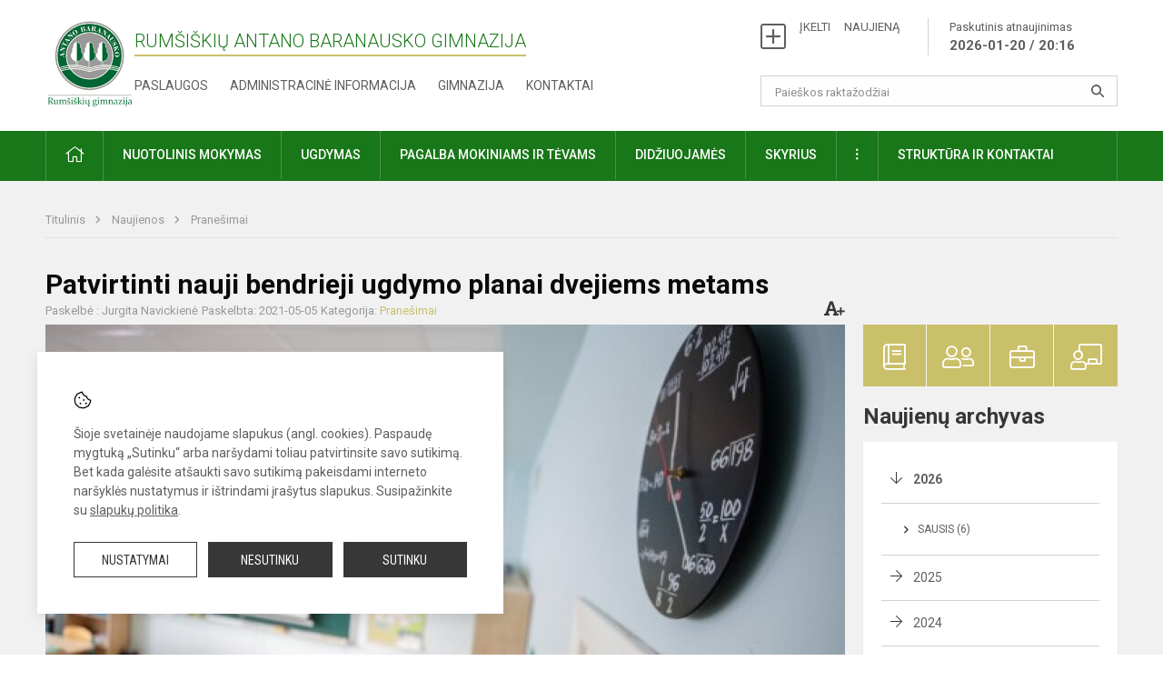

--- FILE ---
content_type: text/html; charset=UTF-8
request_url: https://rumsiskiugimnazija.lt/lt/naujienos/pranesimai/2021/05/patvirtinti-nauji-bendrieji-ugdymo-planai-ateinantiems-dvejiems-metams
body_size: 11188
content:
<!doctype html>
<html class="no-js" lang="en">
<head>
    <meta charset="utf-8" />
<meta http-equiv="x-ua-compatible" content="ie=edge">
<meta name="viewport" content="width=device-width, initial-scale=1.0" />
<meta name="title" content="Patvirtinti nauji bendrieji ugdymo planai dvejiems metams">
<meta name="description" content="Ypatingas dėmesys skiriamas matematikai ir fiziniam ugdymui ">
<meta name="theme-color" content="#197718" />
<meta name="mobile-web-app-capable" content="yes">



<link rel="apple-touch-icon" sizes="180x180" href="/apple-touch-icon.png">
<link rel="icon" type="image/png" sizes="32x32" href="/favicon-32x32.png">
<link rel="icon" type="image/png" sizes="16x16" href="/favicon-16x16.png">
<link rel="manifest" href="/manifest.json">
<meta name="msapplication-TileColor" content="#da532c">


<title>
            Patvirtinti nauji bendrieji ugdymo planai dvejiems metams | Kaišiadorių r. Rumšiškių Antano Baranausko gimnazija
    </title>

<link rel="stylesheet" href="/assets/build/css/app.css?id=5111e5eaa2efe67e7db6"/>

<link href="https://fonts.googleapis.com/css?family=Roboto:300,400,500,700&amp;subset=latin-ext" rel="stylesheet">
<link href="https://fonts.googleapis.com/css?family=Roboto+Condensed&amp;subset=latin-ext" rel="stylesheet">

    
                
                    
            
    <meta property="og:site_name" content="Kaišiadorių r. Rumšiškių Antano Baranausko gimnazija"/>
    <meta property="og:title" content="Patvirtinti nauji bendrieji ugdymo planai dvejiems metams"/>
    <meta property="og:description" content="Ypatingas dėmesys skiriamas matematikai ir fiziniam ugdymui "/>
    <meta property="og:image" content="/app/default/assets/naujienos/15336_1c7f87648af5537ec47281fcc6acae49.jpg"/>
    <meta property="og:url" content="https://rumsiskiugimnazija.lt/lt/naujienos/pranesimai/2021/05/patvirtinti-nauji-bendrieji-ugdymo-planai-ateinantiems-dvejiems-metams "/>
    <meta property="og:type" content="website"/>

<script>
    var Laravel = {
        csrfToken: 'Sj6eFkAwOud9JMwXP7VOoNpO0KJ1RhPqOyaqVFQo',
        recaptchaKey: ''
    };
</script>

<style>.accessibility-holder {
    display: none;
}</style>
</head>
<body class="">
<div id="fb-root"></div>
<script>(function (d, s, id) {
        var js, fjs = d.getElementsByTagName(s)[0];
        if (d.getElementById(id)) return;
        js = d.createElement(s);
        js.id = id;
        js.src = "//connect.facebook.net/lt_LT/sdk.js#xfbml=1&version=v2.10&appId=1142490675765092";
        fjs.parentNode.insertBefore(js, fjs);
    }(document, 'script', 'facebook-jssdk'));
</script>

<div class="accessibility-holder">
    <ul>
                <li>
            <div class="acc-trigger acc-contrast">
                <i class="fas fa-adjust"></i>
                <div class="accessibility-steps">
                    <ul>
                        <li></li>
                        <li></li>
                    </ul>
                </div>
            </div>
            <div class="accessibility-tooltip accessibility-tooltip-1 current">
                Juodai ant balto
            </div>
            <div class="accessibility-tooltip accessibility-tooltip-2">
                Baltai ant juodo
            </div>
            <div class="accessibility-tooltip accessibility-tooltip-3 ">
                Normalus
            </div>
        </li>
        <li>
            <div class="acc-trigger acc-size">
                <img src="/assets/build/img/icon-text.png">
                <div class="accessibility-steps">
                    <ul>
                        <li></li>
                        <li></li>
                    </ul>
                </div>
            </div>
            <div class="accessibility-tooltip accessibility-tooltip-1 current">
                Dydis 1
            </div>
            <div class="accessibility-tooltip accessibility-tooltip-2">
                Dydis 2
            </div>
            <div class="accessibility-tooltip accessibility-tooltip-3 ">
                Dydis normalus
            </div>
        </li>
        <li>
            <div class="acc-trigger acc-links">
                <i class="fas fa-link"></i>
                <div class="accessibility-steps">
                    <ul>
                        <li></li>
                    </ul>
                </div>
            </div>
            <div class="accessibility-tooltip accessibility-tooltip-1 current">
                Ryškios nuorodos
            </div>
            <div class="accessibility-tooltip accessibility-tooltip-2">
                Normalios nuorodos
            </div>
        </li>
    </ul>
    <span>
        <i class="far fa-times-circle"></i>
    </span>
    <script type="text/javascript">
        var accessibility_settings = JSON.parse('false');
            </script>
</div>


<script>
    document.addEventListener("DOMContentLoaded", function (event) {
        $('a').keyup(function (e) {
            var active_a = $(document.activeElement);
            var parent_a = active_a.parents('ul').prev('a');

            //po tab paspaudimo uzdaromi visi expanded, isskyrus navigacijos parent elementa
            $('a').attr("aria-expanded", 'false');
            parent_a.attr("aria-expanded", 'true');

            //Paspaudus pele uzdaromi visi expanded
            $( "body" ).click(function() {
                $(this).attr("aria-expanded", 'false');
            });

            //paspaudus enter atidaromas expanded, visi kiti uzdaromi
            if (e.keyCode == 13) {
                $('a').attr("aria-expanded", 'false');
                var is_expanded = $(this).attr('aria-expanded');

                if (is_expanded === 'true') {
                    $(this).attr("aria-expanded", 'false');
                } else {
                    $(this).attr("aria-expanded", 'true');
                }
            }
        });
    });
</script>

<div class="cookies-hold" id="europeCookieWrapper" style="display: none;">
    <div class="cookies-icon">
        <img src="/assets/build/img/icon-cookies.svg" alt="icon-cookies">
    </div>
    <div class="cookies-text">
        Šioje svetainėje naudojame slapukus (angl. cookies). Paspaudę mygtuką „Sutinku“ arba naršydami toliau patvirtinsite savo sutikimą. Bet kada galėsite atšaukti savo sutikimą pakeisdami interneto naršyklės nustatymus ir ištrindami įrašytus slapukus. Susipažinkite su <a href="/slapuku-politika">slapukų politika</a>.
    </div>
    <div class="cookies-buttons">
        <ul>
            <li>
                <a href="/slapuku-valdymas" class="btn-dark-border btn-full">Nustatymai</a>
            </li>
            <li>
                <a href="#" id="europeCookieHide" class="btn-dark btn-full">Nesutinku</a>
            </li>
            <li>
                <a href="#" id="europeCookieClose" class="btn-dark btn-full">Sutinku</a>
            </li>
        </ul>
    </div>
</div>


<div class="small-12 columns nopad mobile-nav-top-block">
    <div class="small-3 medium-2 columns mobile-logo text-center">
        <a href="/"><img src="/app/default/assets/mokykla/Logo webui.png"></a>
    </div>
    <div class="small-9 medium-10 columns nopad mobile-top-nav">
        <ul>
            
                            <li><a href="https://rumsiskiugimnazija.lt/lt/paskutiniai-atnaujinimai"><i class="fal fa-clock"></i></a></li>
                            <li><a href="https://rumsiskiugimnazija.lt/lt/naujienos/kurti"><i class="fal fa-plus-square"></i></a></li>
                        
            <li><a href="#" class="trigger-search"><i class="fal fa-search"></i></a></li>
            <li><a href="#" class="trigger">
                    <i class="fal fa-bars"></i>
                    <i class="fal fa-times" style="display: none;"></i>
                </a>
            </li>
        </ul>
    </div>
</div>


<div class="row row-padd">
    <div class="small-12 columns mobile-search-block text-center">
        <form action="https://rumsiskiugimnazija.lt/lt/search">
            <input type="text"
                   placeholder="Paieškos raktažodžiai"
                   name="q"
                   autocomplete="off"
                   value=""
            >
            <button type="submit"></button>
        </form>
    </div>
</div>

<div class="small-12 columns nopad mobile-nav-list">
    <style>
    .nav ul li a[aria-expanded="true"] + ul {
        display: block;
    }
</style>

<ul>
                                        <li class="">
                    <a aria-haspopup="true" aria-expanded="false" role="button" target="_self"
                       class="" href="https://rumsiskiugimnazija.lt/lt/naujienos">Naujienos</a>
                </li>
                                                                        <li class="has-child ">
                    <a href="#" aria-haspopup="true" aria-expanded="false" role="button"
                       class="">Pagalba mokiniams ir tėvams</a>
                    <ul>
                                                    <li class="">
                                                                    <a target="_self" class=""
                                       href="https://rumsiskiugimnazija.lt/lt/paslaugos/pagalba-mokiniams-ir-tevams/psichologas">Psichologas</a>
                                                            </li>
                                                    <li class="">
                                                                    <a target="_self" class=""
                                       href="https://rumsiskiugimnazija.lt/lt/paslaugos/pagalba-mokiniams-ir-tevams/socialinis-pedagogas">Socialinis pedagogas</a>
                                                            </li>
                                                    <li class="">
                                                                    <a target="_self" class=""
                                       href="https://rumsiskiugimnazija.lt/lt/paslaugos/pagalba-mokiniams-ir-tevams/visuomenes-sveikatos-prieziuros-specialistas">Visuomenės sveikatos priežiūros specialistas</a>
                                                            </li>
                                            </ul>
                </li>
                                                                        <li class="">
                    <a aria-haspopup="true" aria-expanded="false" role="button" target="_self"
                       class="" href="https://rumsiskiugimnazija.lt/lt/gimnazija">Gimnazija</a>
                </li>
                                                                        <li class="has-child ">
                    <a href="#" aria-haspopup="true" aria-expanded="false" role="button"
                       class="">Ugdymas</a>
                    <ul>
                                                    <li class="">
                                                                    <a target="_self" class=""
                                       href="https://rumsiskiugimnazija.lt/lt/paslaugos/ugdymas/itraukusis-ugdymas">Įtraukusis ugdymas</a>
                                                            </li>
                                            </ul>
                </li>
                                                            <li class="">
                    <a aria-haspopup="true" aria-expanded="false" role="button" target="_self"
                       class="" href="https://rumsiskiugimnazija.lt/lt/administracine-informacija">Administracinė informacija</a>
                </li>
                                                            <li class="">
                    <a aria-haspopup="true" aria-expanded="false" role="button" target="_self"
                       class="" href="https://rumsiskiugimnazija.lt/lt/projektine-veikla">Projektinė veikla</a>
                </li>
                                                            <li class="">
                    <a aria-haspopup="true" aria-expanded="false" role="button" target="_self"
                       class="" href="https://rumsiskiugimnazija.lt/lt/paslaugos/neformalus-svietimas">Neformalusis švietimas</a>
                </li>
                                                            <li class="">
                    <a aria-haspopup="true" aria-expanded="false" role="button" target="_self"
                       class="" href="https://rumsiskiugimnazija.lt/lt/paslaugos/ugdymas/itraukusis-ugdymas">Įtraukusis ugdymas</a>
                </li>
                                                            <li class="">
                    <a aria-haspopup="true" aria-expanded="false" role="button" target="_self"
                       class="" href="https://rumsiskiugimnazija.lt/lt/struktura-ir-kontaktai">Struktūra ir kontaktai</a>
                </li>
                                                            <li class="">
                    <a aria-haspopup="true" aria-expanded="false" role="button" target="_self"
                       class="" href="https://rumsiskiugimnazija.lt/lt/gimnazija/pasiekimai">Pasiekimai</a>
                </li>
                                                            <li class="">
                    <a aria-haspopup="true" aria-expanded="false" role="button" target="_self"
                       class="" href="https://rumsiskiugimnazija.lt/lt/naujienos/renginiai">Renginiai</a>
                </li>
                                                            <li class="">
                    <a aria-haspopup="true" aria-expanded="false" role="button" target="_self"
                       class="" href="https://rumsiskiugimnazija.lt/lt/paslaugos">Paslaugos</a>
                </li>
                                    </ul>
</div>

<div class="row row-padd">
    <div class="small-12 columns nopad header">
        <div class="small-1 columns nopad header-left">
            <a href="/"><img title="" src="/app/default/assets/mokykla/Logo webui.png"></a>
        </div>
        <div class="small-7 columns nopad header-middle">
            <div class="small-12 columns nopadleft slogan">
                <span>Rumšiškių Antano Baranausko gimnazija</span>
            </div>
            <div class="small-12 columns nopadleft slonan-nav">
                
<ul class="">
            <li class="
        
        
        
        
        ">

        <a
                href="https://rumsiskiugimnazija.lt/lt/paslaugos"
                target="_self"
                class=" "
                
                        >
            Paslaugos
        </a>

                </li>
            <li class="
        
        
        
        
        ">

        <a
                href="https://rumsiskiugimnazija.lt/lt/administracine-informacija"
                target="_self"
                class=" "
                
                        >
            Administracinė informacija
        </a>

                </li>
            <li class="
        
        
        
        
        ">

        <a
                href="https://rumsiskiugimnazija.lt/lt/gimnazija"
                target="_self"
                class=" "
                
                        >
            Gimnazija
        </a>

                </li>
            <li class="
        
        
        
        
        ">

        <a
                href="https://rumsiskiugimnazija.lt/lt/struktura-ir-kontaktai/kontaktai"
                target="_self"
                class=" "
                
                        >
            Kontaktai
        </a>

                </li>
    
</ul>

            </div>
        </div>
        <div class="small-4 columns nopad header-right">
            <div class="small-12 columns nopad schedule">
                <ul>
                    <li><a href="/naujienos/kurti">ĮKELTI &nbsp; &nbsp; NAUJIENĄ</a></li>
                    <li>
                        <a href="/paskutiniai-atnaujinimai">Paskutinis atnaujinimas
                            <span>2026-01-20 / 20:16</span>
                        </a>
                    </li>
                </ul>
            </div>
            <div class="small-12 columns nopad search-block">
                <form action="https://rumsiskiugimnazija.lt/lt/search">
                    <input type="text"
                           placeholder="Paieškos raktažodžiai"
                           name="q"
                           autocomplete="off"
                           value=""
                    >
                    <button type="submit"></button>
                </form>
            </div>
        </div>
    </div>
</div>

<div class="bg-green">
    <div class="row row-padd">
        <div class="small-12 columns nopad nav">
            <style>
    .nav ul li a[aria-expanded="true"] + ul {
        display: block;
    }
</style>

<ul>
                                        <li class="">
                    <a aria-haspopup="true" aria-expanded="false" role="button" target="_self"
                       class="" href="https://rumsiskiugimnazija.lt/lt"><i class="fal fa-home"></i></a>
                </li>
                                                                                                                        <li class="has-child ">
                    <a href="#" aria-haspopup="true" aria-expanded="false" role="button"
                       class="">Nuotolinis mokymas</a>
                    <ul>
                                                    <li class="">
                                                                    <a target="_self" class=""
                                       href="https://rumsiskiugimnazija.lt/lt/lt/naujienos/svarbu/2020/11/informacija-karantino-metu">Gimnazijos veikla karantino metu</a>
                                                            </li>
                                                    <li class="">
                                                                    <a target="_self" class=""
                                       href="https://rumsiskiugimnazija.lt/lt/nuotolinis-mokymas/zoom-naudojimo-taisykles">Zoom naudojimo taisyklės</a>
                                                            </li>
                                                    <li class="">
                                                                    <a target="_self" class=""
                                       href="https://baranausko.vma.lm.lt/">Moodle sistema <i class="fal fa-external-link"></i></a>
                                                            </li>
                                            </ul>
                </li>
                                                                                                                        <li class="has-child ">
                    <a href="#" aria-haspopup="true" aria-expanded="false" role="button"
                       class="">Ugdymas</a>
                    <ul>
                                                    <li class="">
                                                                    <a target="_self" class=""
                                       href="https://rumsiskiugimnazija.lt/lt/paslaugos/ugdymas/ugdymo-planas">Ugdymo planas</a>
                                                            </li>
                                                    <li class="">
                                                                    <a target="_self" class=""
                                       href="https://rumsiskiugimnazija.lt/lt/tvarkarasciai">Tvarkaraščiai</a>
                                                            </li>
                                                    <li class="">
                                                                    <a target="_self" class=""
                                       href="https://rumsiskiugimnazija.lt/lt/paslaugos/ugdymas/ikimokyklinis-ugdymas">Ikimokyklinis  ir priešmokyklinis ugdymas</a>
                                                            </li>
                                                    <li class="">
                                                                    <a target="_self" class=""
                                       href="https://rumsiskiugimnazija.lt/lt/paslaugos/ugdymas/pradinis-ugdymas">Pradinis ugdymas</a>
                                                            </li>
                                                    <li class="">
                                                                    <a target="_self" class=""
                                       href="https://rumsiskiugimnazija.lt/lt/paslaugos/ugdymas/vidurinis-ugdymas">Vidurinis ugdymas</a>
                                                            </li>
                                                    <li class="">
                                                                    <a target="_self" class=""
                                       href="https://rumsiskiugimnazija.lt/lt/paslaugos/ugdymas/specialusis-ugdymas">Specialusis ugdymas</a>
                                                            </li>
                                                    <li class="">
                                                                    <a target="_self" class=""
                                       href="https://rumsiskiugimnazija.lt/lt/paslaugos/neformalus-svietimas">Neformalusis švietimas</a>
                                                            </li>
                                                    <li class="">
                                                                    <a target="_self" class=""
                                       href="https://rumsiskiugimnazija.lt/lt/projektine-veikla">Projektinė veikla</a>
                                                            </li>
                                            </ul>
                </li>
                                                                                                                        <li class="has-child ">
                    <a href="#" aria-haspopup="true" aria-expanded="false" role="button"
                       class="">Pagalba mokiniams ir tėvams</a>
                    <ul>
                                                    <li class="">
                                                                    <a target="_self" class=""
                                       href="https://rumsiskiugimnazija.lt/lt/paslaugos/pagalba-mokiniams-ir-tevams/visuomenes-sveikatos-prieziuros-specialistas">Visuomenės sveikatos priežiūros specialistas</a>
                                                            </li>
                                                    <li class="">
                                                                    <a target="_self" class=""
                                       href="https://rumsiskiugimnazija.lt/lt/paslaugos/pagalba-mokiniams-ir-tevams/psichologas">Psichologas</a>
                                                            </li>
                                                    <li class="">
                                                                    <a target="_self" class=""
                                       href="https://rumsiskiugimnazija.lt/lt/paslaugos/pagalba-mokiniams-ir-tevams/socialinis-pedagogas">Socialinis pedagogas</a>
                                                            </li>
                                                    <li class="">
                                                                    <a target="_self" class=""
                                       href="https://rumsiskiugimnazija.lt/lt/paslaugos/pagalba-mokiniams-ir-tevams/specialusis-pedagogas">Specialusis pedagogas, logopedas</a>
                                                            </li>
                                                    <li class="">
                                                                    <a target="_self" class=""
                                       href="https://rumsiskiugimnazija.lt/lt/paslaugos/pagalba-mokiniams-ir-tevams/karjeros-koordinatore">Profesinis orientavimas</a>
                                                            </li>
                                                    <li class="">
                                                                    <a target="_self" class=""
                                       href="https://rumsiskiugimnazija.lt/lt/paslaugos/pagalba-mokiniams-ir-tevams/vaiko-geroves-komisija">Vaiko gerovės komisija</a>
                                                            </li>
                                                    <li class="">
                                                                    <a target="_self" class=""
                                       href="https://rumsiskiugimnazija.lt/lt/paslaugos/pagalba-mokiniams-ir-tevams/socialinis-emocinis-ugdymas">Socialinis emocinis ugdymas</a>
                                                            </li>
                                            </ul>
                </li>
                                                                                                <li class="">
                    <a aria-haspopup="true" aria-expanded="false" role="button" target="_self"
                       class="" href="https://rumsiskiugimnazija.lt/lt/naujienos/didziuojames">Didžiuojamės</a>
                </li>
                                                                                                <li class="">
                    <a aria-haspopup="true" aria-expanded="false" role="button" target="_self"
                       class="" href="https://rumsiskiugimnazija.lt/lt/paslaugos/dovainoniu-skyrius">Skyrius</a>
                </li>
                                                                                                <li class="has-child ">
                    <a href="#" aria-haspopup="true" aria-expanded="false" role="button"
                       class=""><i class="fal fa-ellipsis-v"></i></a>
                    <ul>
                                                    <li class="">
                                                                    <a target="_self" class=""
                                       href="https://rumsiskiugimnazija.lt/lt/paslaugos/neformalus-svietimas">Neformalusis švietimas</a>
                                                            </li>
                                                    <li class="">
                                                                    <a target="_self" class=""
                                       href="https://rumsiskiugimnazija.lt/lt/administracine-informacija/korupcijos-prevencija">Korupcijos prevencija</a>
                                                            </li>
                                                    <li class="">
                                                                    <a target="_blank" class=""
                                       href="https://e-seimas.lrs.lt/portal/legalAct/lt/TAD/TAIS.395105">Teisinė informacija</a>
                                                            </li>
                                            </ul>
                </li>
                                                                                                <li class="has-child ">
                    <a href="#" aria-haspopup="true" aria-expanded="false" role="button"
                       class="">Struktūra ir kontaktai</a>
                    <ul>
                                                    <li class="">
                                                                    <a target="_self" class=""
                                       href="https://rumsiskiugimnazija.lt/lt/struktura-ir-kontaktai/administracija">Administracija</a>
                                                            </li>
                                                    <li class="">
                                                                    <a target="_self" class=""
                                       href="https://rumsiskiugimnazija.lt/lt/struktura-ir-kontaktai/specialistai">Specialistai</a>
                                                            </li>
                                                    <li class="">
                                                                    <a target="_self" class=""
                                       href="https://rumsiskiugimnazija.lt/lt/struktura-ir-kontaktai/mokytojai">Mokytojai</a>
                                                            </li>
                                                    <li class="">
                                                                    <a target="_self" class=""
                                       href="https://rumsiskiugimnazija.lt/lt/struktura-ir-kontaktai/darbuotojai">Darbuotojai</a>
                                                            </li>
                                                    <li class="">
                                                                    <a target="_self" class=""
                                       href="https://rumsiskiugimnazija.lt/lt/struktura-ir-kontaktai/komisijos-ir-darbo-grupes">Komisijos ir darbo grupės</a>
                                                            </li>
                                                    <li class="">
                                                                    <a target="_self" class=""
                                       href="https://rumsiskiugimnazija.lt/lt/struktura-ir-kontaktai/savivalda">Savivalda</a>
                                                            </li>
                                                    <li class="">
                                                                    <a target="_self" class=""
                                       href="https://rumsiskiugimnazija.lt/lt/struktura-ir-kontaktai/strukturos-schema">Struktūros schema</a>
                                                            </li>
                                                    <li class="">
                                                                    <a target="_self" class=""
                                       href="https://rumsiskiugimnazija.lt/lt/struktura-ir-kontaktai/kontaktai">Kontaktai</a>
                                                            </li>
                                            </ul>
                </li>
                                                </ul>
        </div>
    </div>
</div>

<div class="content" id="content">

    <div class="row row-padd">
            <div class="small-12 columns nopad breads">
        <ul>
            <li class="breadcrumb-item">
                <a href="/">
                    Titulinis
                </a>
            </li>
                                                <li class="breadcrumb-item">
                        <a href="https://rumsiskiugimnazija.lt/naujienos">
                            Naujienos
                        </a>
                    </li>
                                                                <li class="breadcrumb-item">
                        <a href="https://rumsiskiugimnazija.lt/naujienos/pranesimai">
                            Pranešimai
                        </a>
                    </li>
                                                                                                                                                </ul>
    </div>

        

        <div class="small-12 medium-8 large-9 columns nopad content-main">
                        
                                                            
    <div class="small-12 columns nopad entry">
        <div class="entry article-block">
            <h1>Patvirtinti nauji bendrieji ugdymo planai dvejiems metams</h1>
            <a href="" id="page-font-size">
                <i class="fas fa-font"></i>
                <i class="fas fa-plus"></i>
            </a>
            <ul>
                                    <li>Paskelbė
                        : Jurgita Navickienė</li>
                
                <li>Paskelbta: 2021-05-05</li>

                                    <li>Kategorija: <a href="https://rumsiskiugimnazija.lt/naujienos/pranesimai"
                        >Pranešimai</a></li>
                            </ul>
        </div>

                    <div data-caption="" class="small-12 columns nopad img-full"
                 style="background: url('/app/default/assets/naujienos/8644bebc7b983f9d7eb8a3a192790142.jpg') no-repeat center center">
            </div>
                                    <span class="media-comment"></span>
        
        <div class="small-12 columns nopad add-shadow content-school">

            
                                            <p>Švietimo, mokslo ir sporto ministrė Jurgita Šiugždinienė patvirtino atnaujintus Pradinio, pagrindinio ir vidurinio ugdymo bendruosius planus, į kuriuos atsižvelgusios mokyklos rengs savo mokyklų planus ir organizuos ugdymą per ateinančius dvejus mokslo metus. Ypatingas dėmesys skiriamas matematikai ir fiziniam ugdymui, kai kuriose klasėse didinant šių dalykų pamokų skaičių, taip pat atsisakoma smulkaus reglamentavimo, daugiau laisvės suteikiant pačioms mokykloms.
                                                <p></p>
                                

<p>Daugiau skaitykite:
                                            

<p><a href="https://www.smm.lt/web/lt/pranesimai_spaudai/naujienos_1/patvirtinti-nauji-bendrieji-ugdymo-planai-ateinantiems-dvejiems-metams-" target="_blank">https://www.smm.lt/web/lt/pranesimai_spaudai/naujienos_1/patvirtinti-nauji-bendrieji-ugdymo-planai-ateinantiems-dvejiems-metams-</a>
                                            

            
                            
            
            
            
            <div class="small-12
                                medium-12
                                columns nopad article-bottom-right text-right">
                <span class="thanks_button_label">Nepamirškite padėkoti autoriui</span>

                <a href="/feedback/action"
   data-slug="thankyou"
   data-entry_type="Mokyklos\NaujienosModule\Naujiena\NaujienaModel"
   data-entry_id="84"
   class="btn-main-simple thanks_button feedback_button feedback_button_thankyou">
    Ačiū
    <span>1</span>
</a>

<script type="text/javascript">
    window.addEventListener("load", sliderFunction, false);
    function sliderFunction() {
        var button_slug = 'thankyou';
        var button = $(".feedback_button_" + button_slug);

        button.click(function (e) {
            e.preventDefault();

            var formData = $(this).data();

            $.ajax({
                url: $(this).attr('href'),
                dataType: 'json',
                method: 'GET',
                data: formData
            }).done(function (response) {
                if (response.success) {
                    var countHolder = button.children('span');
                    countHolder.text(parseInt(countHolder.text()) + 1);
                    button.children('span').text();
                    button.attr('disabled', true);
                    $('.feedback_button').attr('disabled', true);
                }
            });
        });
    }
</script>

            </div>

            <div class="small-12 columns nopad fb-block">
                                            </div>

            <div class="small-12 columns nopad back">
    <a href="javascript:void(0);" class="btn_back">Grįžti</a>
</div>

        </div>
    </div>

            <div class="small-12 columns nopad content-subtitle">
            Ankstesnės naujienos
        </div>
        <div class="small-12 columns nopad news-list">
            <ul>
                                        
    
<li>
    <div class="small-12 columns nopad news-item">
        <a href="https://rumsiskiugimnazija.lt/lt/naujienos/pranesimai/2021/04/nuo-geguzes-10-dienos-i-mokyklas-gales-grizti-5-11-klasiu-mokiniai" target="_self">
                        <div class="small-12 columns nopad news-img"
                 style="background: url('/app/default/assets/naujienos/1e67f999faaf876b6c7a506bf47b69f4.jpg') no-repeat center center">
            </div>
        </a>
        <div class="small-12 columns nopad add-shadow news-item-content">
            <div class="small-12 columns nopad news-title">
                <a href="https://rumsiskiugimnazija.lt/lt/naujienos/pranesimai/2021/04/nuo-geguzes-10-dienos-i-mokyklas-gales-grizti-5-11-klasiu-mokiniai" target="_self">Nuo gegužės 10 d. į mokyklas galės grįžti 5-11 kl. mokiniai</a>
            </div>
                            <div class="small-12 columns nopad news-info">
                    <ul>
                        <li>Paskelbta: 2021-04-28</li>

                                                    <li>Kategorija: <a
                                        href="https://rumsiskiugimnazija.lt/naujienos/pranesimai">Pranešimai</a>
                            </li>
                                            </ul>
                </div>
            
            <div class="small-12 columns nopad news-text">
                Toks sprendimas šiandien patvirtintas Vyriausybės posėdyje

            </div>
            <div class="news-more text-right">
                                                                                        <a href="https://rumsiskiugimnazija.lt/lt/naujienos/pranesimai/2021/04/nuo-geguzes-10-dienos-i-mokyklas-gales-grizti-5-11-klasiu-mokiniai" target="_self">Plačiau</a>
            </div>
        </div>
    </div>
</li>
                                        
    
<li>
    <div class="small-12 columns nopad news-item">
        <a href="https://rumsiskiugimnazija.lt/lt/naujienos/pranesimai/2021/04/informacija-del-ugdymo-proceso-kaisiadoriu-rajono-svietimo-istaigose" target="_self">
                        <div class="small-12 columns nopad news-img"
                 style="background: url('/app/default/assets/naujienos/0d81715cbd9070cf69d9d7930d2f3d90.jpg') no-repeat center center">
            </div>
        </a>
        <div class="small-12 columns nopad add-shadow news-item-content">
            <div class="small-12 columns nopad news-title">
                <a href="https://rumsiskiugimnazija.lt/lt/naujienos/pranesimai/2021/04/informacija-del-ugdymo-proceso-kaisiadoriu-rajono-svietimo-istaigose" target="_self">Informacija dėl ugdymo proceso Kaišiadorių r. švietimo įsta...</a>
            </div>
                            <div class="small-12 columns nopad news-info">
                    <ul>
                        <li>Paskelbta: 2021-04-23</li>

                                                    <li>Kategorija: <a
                                        href="https://rumsiskiugimnazija.lt/naujienos/pranesimai">Pranešimai</a>
                            </li>
                                            </ul>
                </div>
            
            <div class="small-12 columns nopad news-text">
                Kontaktinis pradinių klasių mokymas mokyklose galės būti tęsiamas be pertraukos

            </div>
            <div class="news-more text-right">
                                                                                        <a href="https://rumsiskiugimnazija.lt/lt/naujienos/pranesimai/2021/04/informacija-del-ugdymo-proceso-kaisiadoriu-rajono-svietimo-istaigose" target="_self">Plačiau</a>
            </div>
        </div>
    </div>
</li>
                                        
    
<li>
    <div class="small-12 columns nopad news-item">
        <a href="https://rumsiskiugimnazija.lt/lt/naujienos/pranesimai/2021/04/kaupiniu-metodu-tiriami-pradinukai-gales-grizti-i-klases-netestuojant-visos-seimos" target="_self">
                        <div class="small-12 columns nopad news-img"
                 style="background: url('/app/default/assets/naujienos/7e6d19527db8c9416a419b577df3a4df.jpg') no-repeat center center">
            </div>
        </a>
        <div class="small-12 columns nopad add-shadow news-item-content">
            <div class="small-12 columns nopad news-title">
                <a href="https://rumsiskiugimnazija.lt/lt/naujienos/pranesimai/2021/04/kaupiniu-metodu-tiriami-pradinukai-gales-grizti-i-klases-netestuojant-visos-seimos" target="_self">Atnaujinta kontaktiniu būdu ugdomų pradinukų testavimo tvar...</a>
            </div>
                            <div class="small-12 columns nopad news-info">
                    <ul>
                        <li>Paskelbta: 2021-04-21</li>

                                                    <li>Kategorija: <a
                                        href="https://rumsiskiugimnazija.lt/naujienos/pranesimai">Pranešimai</a>
                            </li>
                                            </ul>
                </div>
            
            <div class="small-12 columns nopad news-text">
                Kaupinių metodu tiriami pradinukai galės grįžti į klases netestuojant visos šeim...
            </div>
            <div class="news-more text-right">
                                                                                        <a href="https://rumsiskiugimnazija.lt/lt/naujienos/pranesimai/2021/04/kaupiniu-metodu-tiriami-pradinukai-gales-grizti-i-klases-netestuojant-visos-seimos" target="_self">Plačiau</a>
            </div>
        </div>
    </div>
</li>
                                        
    
<li>
    <div class="small-12 columns nopad news-item">
        <a href="https://rumsiskiugimnazija.lt/lt/naujienos/pranesimai/2021/04/informacija-apie-pradiniu-klasiu-darba-nuo-balandzio-26-d" target="_self">
                        <div class="small-12 columns nopad news-img"
                 style="background: url('/app/default/assets/naujienos/2caa27496c2a7d2e661556a308135583.jpg') no-repeat center center">
            </div>
        </a>
        <div class="small-12 columns nopad add-shadow news-item-content">
            <div class="small-12 columns nopad news-title">
                <a href="https://rumsiskiugimnazija.lt/lt/naujienos/pranesimai/2021/04/informacija-apie-pradiniu-klasiu-darba-nuo-balandzio-26-d" target="_self">Informacija apie pradinių klasių darbą nuo balandžio 26 d.</a>
            </div>
                            <div class="small-12 columns nopad news-info">
                    <ul>
                        <li>Paskelbta: 2021-04-20</li>

                                                    <li>Kategorija: <a
                                        href="https://rumsiskiugimnazija.lt/naujienos/pranesimai">Pranešimai</a>
                            </li>
                                            </ul>
                </div>
            
            <div class="small-12 columns nopad news-text">
                Bus inicijuojama tėvų/globėjų apklausa

            </div>
            <div class="news-more text-right">
                                                                                        <a href="https://rumsiskiugimnazija.lt/lt/naujienos/pranesimai/2021/04/informacija-apie-pradiniu-klasiu-darba-nuo-balandzio-26-d" target="_self">Plačiau</a>
            </div>
        </div>
    </div>
</li>
                                        
    
<li>
    <div class="small-12 columns nopad news-item">
        <a href="https://rumsiskiugimnazija.lt/lt/naujienos/pranesimai/2021/04/nuo-geguzes-3-d-i-mokyklas-gales-grizti-abiturientai" target="_self">
                        <div class="small-12 columns nopad news-img"
                 style="background: url('/app/default/assets/naujienos/9f3177f3499f49f9d3ebfd2f21d19580.jpg') no-repeat center center">
            </div>
        </a>
        <div class="small-12 columns nopad add-shadow news-item-content">
            <div class="small-12 columns nopad news-title">
                <a href="https://rumsiskiugimnazija.lt/lt/naujienos/pranesimai/2021/04/nuo-geguzes-3-d-i-mokyklas-gales-grizti-abiturientai" target="_self">Nuo gegužės 3 d. į mokyklas galės grįžti abiturientai</a>
            </div>
                            <div class="small-12 columns nopad news-info">
                    <ul>
                        <li>Paskelbta: 2021-04-18</li>

                                                    <li>Kategorija: <a
                                        href="https://rumsiskiugimnazija.lt/naujienos/pranesimai">Pranešimai</a>
                            </li>
                                            </ul>
                </div>
            
            <div class="small-12 columns nopad news-text">
                Karantino pakeitimai

            </div>
            <div class="news-more text-right">
                                                                                        <a href="https://rumsiskiugimnazija.lt/lt/naujienos/pranesimai/2021/04/nuo-geguzes-3-d-i-mokyklas-gales-grizti-abiturientai" target="_self">Plačiau</a>
            </div>
        </div>
    </div>
</li>
                                        
    
<li>
    <div class="small-12 columns nopad news-item">
        <a href="https://rumsiskiugimnazija.lt/lt/naujienos/pranesimai/2021/04/abiturientams-apie-skiepus" target="_self">
                        <div class="small-12 columns nopad news-img"
                 style="background: url('/app/default/assets/naujienos/a98b98be14b960f731f00f09d9a6e79f.jpg') no-repeat center center">
            </div>
        </a>
        <div class="small-12 columns nopad add-shadow news-item-content">
            <div class="small-12 columns nopad news-title">
                <a href="https://rumsiskiugimnazija.lt/lt/naujienos/pranesimai/2021/04/abiturientams-apie-skiepus" target="_self">Abiturientams apie skiepus</a>
            </div>
                            <div class="small-12 columns nopad news-info">
                    <ul>
                        <li>Paskelbta: 2021-04-01</li>

                                                    <li>Kategorija: <a
                                        href="https://rumsiskiugimnazija.lt/naujienos/pranesimai">Pranešimai</a>
                            </li>
                                            </ul>
                </div>
            
            <div class="small-12 columns nopad news-text">
                Dažniausiai abiturientų užduodami klausimai - atsakymai apie skiepus nuo COVID-1...
            </div>
            <div class="news-more text-right">
                                                            <i class="far fa-camera"></i>
                                                                        <a href="https://rumsiskiugimnazija.lt/lt/naujienos/pranesimai/2021/04/abiturientams-apie-skiepus" target="_self">Plačiau</a>
            </div>
        </div>
    </div>
</li>
                                        
    
<li>
    <div class="small-12 columns nopad news-item">
        <a href="https://rumsiskiugimnazija.lt/lt/naujienos/pranesimai/2021/04/parama-gimnazijai-1-2" target="_self">
                        <div class="small-12 columns nopad news-img"
                 style="background: url('/app/default/assets/naujienos/9f403d08e75336c827ea61e214a38864.jpg') no-repeat center center">
            </div>
        </a>
        <div class="small-12 columns nopad add-shadow news-item-content">
            <div class="small-12 columns nopad news-title">
                <a href="https://rumsiskiugimnazija.lt/lt/naujienos/pranesimai/2021/04/parama-gimnazijai-1-2" target="_self">Parama Gimnazijai 1,2%</a>
            </div>
                            <div class="small-12 columns nopad news-info">
                    <ul>
                        <li>Paskelbta: 2021-04-01</li>

                                                    <li>Kategorija: <a
                                        href="https://rumsiskiugimnazija.lt/naujienos/pranesimai">Pranešimai</a>
                            </li>
                                            </ul>
                </div>
            
            <div class="small-12 columns nopad news-text">
                Dėkojame Jums, kad remiate mūsų Gimnaziją

            </div>
            <div class="news-more text-right">
                                                                                        <a href="https://rumsiskiugimnazija.lt/lt/naujienos/pranesimai/2021/04/parama-gimnazijai-1-2" target="_self">Plačiau</a>
            </div>
        </div>
    </div>
</li>
                                        
    
<li>
    <div class="small-12 columns nopad news-item">
        <a href="https://rumsiskiugimnazija.lt/lt/naujienos/pranesimai/2021/03/demesys-kiekvieno-mokinio-pazangai-utopija-ar-butinybe" target="_self">
                        <div class="small-12 columns nopad news-img"
                 style="background: url('/app/default/assets/naujienos/cb8d38658730382eeea782c0a502b74a.jpg') no-repeat center center">
            </div>
        </a>
        <div class="small-12 columns nopad add-shadow news-item-content">
            <div class="small-12 columns nopad news-title">
                <a href="https://rumsiskiugimnazija.lt/lt/naujienos/pranesimai/2021/03/demesys-kiekvieno-mokinio-pazangai-utopija-ar-butinybe" target="_self">Dėmesys kiekvieno mokinio pažangai – utopija ar būtinybė?</a>
            </div>
                            <div class="small-12 columns nopad news-info">
                    <ul>
                        <li>Paskelbta: 2021-03-16</li>

                                                    <li>Kategorija: <a
                                        href="https://rumsiskiugimnazija.lt/naujienos/pranesimai">Pranešimai</a>
                            </li>
                                            </ul>
                </div>
            
            <div class="small-12 columns nopad news-text">
                Straipsnis bernardinai.lt

            </div>
            <div class="news-more text-right">
                                                                                        <a href="https://rumsiskiugimnazija.lt/lt/naujienos/pranesimai/2021/03/demesys-kiekvieno-mokinio-pazangai-utopija-ar-butinybe" target="_self">Plačiau</a>
            </div>
        </div>
    </div>
</li>
                                        
    
<li>
    <div class="small-12 columns nopad news-item">
        <a href="https://rumsiskiugimnazija.lt/lt/naujienos/pranesimai/2021/03/su-lietuvos-nepriklausomybes-atkurimo-diena" target="_self">
                        <div class="small-12 columns nopad news-img"
                 style="background: url('/app/default/assets/naujienos/7fba900f33a3456c2cee83eff572a373.png') no-repeat center center">
            </div>
        </a>
        <div class="small-12 columns nopad add-shadow news-item-content">
            <div class="small-12 columns nopad news-title">
                <a href="https://rumsiskiugimnazija.lt/lt/naujienos/pranesimai/2021/03/su-lietuvos-nepriklausomybes-atkurimo-diena" target="_self">Su Lietuvos nepriklausomybės atkūrimo diena!</a>
            </div>
                            <div class="small-12 columns nopad news-info">
                    <ul>
                        <li>Paskelbta: 2021-03-11</li>

                                                    <li>Kategorija: <a
                                        href="https://rumsiskiugimnazija.lt/naujienos/pranesimai">Pranešimai</a>
                            </li>
                                            </ul>
                </div>
            
            <div class="small-12 columns nopad news-text">
                Su Lietuvos nepriklausomybės atkūrimo diena!

            </div>
            <div class="news-more text-right">
                                                                                        <a href="https://rumsiskiugimnazija.lt/lt/naujienos/pranesimai/2021/03/su-lietuvos-nepriklausomybes-atkurimo-diena" target="_self">Plačiau</a>
            </div>
        </div>
    </div>
</li>
                            </ul>
        </div>
            </div>

        <div class="small-12 medium-4 large-3 columns nopadright content-side">
                        
<div class="small-12 columns nopad side-top-nav">
    <ul>
                    <li>
                <a href="https://dienynas.tamo.lt/Prisijungimas/Login" target="_blank">
                    <i class="fal fa-book"></i>
                </a>
                <span>Elektroninis dienynas</span>
            </li>
                    <li>
                <a href="https://rumsiskiugimnazija.lt/lt/tevams" target="_self">
                    <i class="fal fa-user-friends"></i>
                </a>
                <span>Tėvams</span>
            </li>
                    <li>
                <a href="https://rumsiskiugimnazija.lt/lt/mokiniams" target="_self">
                    <i class="fal fa-briefcase"></i>
                </a>
                <span>Mokiniams</span>
            </li>
                    <li>
                <a href="https://rumsiskiugimnazija.lt/lt/mokytojams" target="_self">
                    <i class="fal fa-chalkboard-teacher"></i>
                </a>
                <span>Mokytojams</span>
            </li>
            </ul>
</div>
                
<div>
    <div class="small-12 columns nopad side-second-nav-title">
        Naujienų archyvas
    </div>

    <div class="small-12 columns nopad add-shadow accordion-list widget-topic-list">
        <ul>
                                                                                                                                                                                                                                                                                                                                                                                                                                                                                                                                                                                                                                                                                                                                                                                                                                                                                                                                                                                                                                                                                                                                                                                                                                                                                                                                                                                                                                                                                                                                                                                                                                                                                                                                                                                                                                                                                                                                                                                                                                                                                                                                                                                                                                                                                                                                                                                                                                                                                                                                                                                                                                                                                                        
                                                                                                
                                                                                                
                <li class="has-child current active">
                    <a href="/naujienos/archyvas/2026/">2026</a>
                    <ul style="display:block;">
                                                                                
                            <li class="">
                                <a href="/naujienos/archyvas/2026/01">Sausis
                                    (6)</a></li>
                                            </ul>
                </li>
                                                                                                                                                                                                                                                                                                                                                                                                                                                                        
                                                    
                <li class="has-child ">
                    <a href="/naujienos/archyvas/2025/">2025</a>
                    <ul >
                                                                                
                            <li class="">
                                <a href="/naujienos/archyvas/2025/12">Gruodis
                                    (4)</a></li>
                                                                                
                            <li class="">
                                <a href="/naujienos/archyvas/2025/11">Lapkritis
                                    (8)</a></li>
                                                                                
                            <li class="">
                                <a href="/naujienos/archyvas/2025/10">Spalis
                                    (1)</a></li>
                                                                                
                            <li class="">
                                <a href="/naujienos/archyvas/2025/09">Rugsėjis
                                    (1)</a></li>
                                                                                
                            <li class="">
                                <a href="/naujienos/archyvas/2025/08">Rugpjūtis
                                    (3)</a></li>
                                                                                
                            <li class="">
                                <a href="/naujienos/archyvas/2025/06">Birželis
                                    (3)</a></li>
                                                                                
                            <li class="">
                                <a href="/naujienos/archyvas/2025/05">Gegužė
                                    (7)</a></li>
                                                                                
                            <li class="">
                                <a href="/naujienos/archyvas/2025/04">Balandis
                                    (6)</a></li>
                                                                                
                            <li class="">
                                <a href="/naujienos/archyvas/2025/03">Kovas
                                    (7)</a></li>
                                                                                
                            <li class="">
                                <a href="/naujienos/archyvas/2025/02">Vasaris
                                    (4)</a></li>
                                                                                
                            <li class="">
                                <a href="/naujienos/archyvas/2025/01">Sausis
                                    (9)</a></li>
                                            </ul>
                </li>
                                                                                                                                                                                                                                                                                                                                                                                                                                                                        
                                                    
                <li class="has-child ">
                    <a href="/naujienos/archyvas/2024/">2024</a>
                    <ul >
                                                                                
                            <li class="">
                                <a href="/naujienos/archyvas/2024/12">Gruodis
                                    (5)</a></li>
                                                                                
                            <li class="">
                                <a href="/naujienos/archyvas/2024/11">Lapkritis
                                    (4)</a></li>
                                                                                
                            <li class="">
                                <a href="/naujienos/archyvas/2024/10">Spalis
                                    (1)</a></li>
                                                                                
                            <li class="">
                                <a href="/naujienos/archyvas/2024/09">Rugsėjis
                                    (1)</a></li>
                                                                                
                            <li class="">
                                <a href="/naujienos/archyvas/2024/08">Rugpjūtis
                                    (3)</a></li>
                                                                                
                            <li class="">
                                <a href="/naujienos/archyvas/2024/07">Liepa
                                    (4)</a></li>
                                                                                
                            <li class="">
                                <a href="/naujienos/archyvas/2024/06">Birželis
                                    (5)</a></li>
                                                                                
                            <li class="">
                                <a href="/naujienos/archyvas/2024/05">Gegužė
                                    (5)</a></li>
                                                                                
                            <li class="">
                                <a href="/naujienos/archyvas/2024/03">Kovas
                                    (7)</a></li>
                                                                                
                            <li class="">
                                <a href="/naujienos/archyvas/2024/02">Vasaris
                                    (10)</a></li>
                                                                                
                            <li class="">
                                <a href="/naujienos/archyvas/2024/01">Sausis
                                    (8)</a></li>
                                            </ul>
                </li>
                                                                                                                                                                                                                                                                                                                                                                                                                                                                        
                                                    
                <li class="has-child ">
                    <a href="/naujienos/archyvas/2023/">2023</a>
                    <ul >
                                                                                
                            <li class="">
                                <a href="/naujienos/archyvas/2023/12">Gruodis
                                    (3)</a></li>
                                                                                
                            <li class="">
                                <a href="/naujienos/archyvas/2023/11">Lapkritis
                                    (2)</a></li>
                                                                                
                            <li class="">
                                <a href="/naujienos/archyvas/2023/10">Spalis
                                    (2)</a></li>
                                                                                
                            <li class="">
                                <a href="/naujienos/archyvas/2023/09">Rugsėjis
                                    (1)</a></li>
                                                                                
                            <li class="">
                                <a href="/naujienos/archyvas/2023/08">Rugpjūtis
                                    (7)</a></li>
                                                                                
                            <li class="">
                                <a href="/naujienos/archyvas/2023/06">Birželis
                                    (8)</a></li>
                                                                                
                            <li class="">
                                <a href="/naujienos/archyvas/2023/05">Gegužė
                                    (9)</a></li>
                                                                                
                            <li class="">
                                <a href="/naujienos/archyvas/2023/04">Balandis
                                    (5)</a></li>
                                                                                
                            <li class="">
                                <a href="/naujienos/archyvas/2023/03">Kovas
                                    (16)</a></li>
                                                                                
                            <li class="">
                                <a href="/naujienos/archyvas/2023/02">Vasaris
                                    (9)</a></li>
                                                                                
                            <li class="">
                                <a href="/naujienos/archyvas/2023/01">Sausis
                                    (8)</a></li>
                                            </ul>
                </li>
                                                                                                                                                                                                                                                                                                                                                                                                                                                                        
                                                    
                <li class="has-child ">
                    <a href="/naujienos/archyvas/2022/">2022</a>
                    <ul >
                                                                                
                            <li class="">
                                <a href="/naujienos/archyvas/2022/12">Gruodis
                                    (3)</a></li>
                                                                                
                            <li class="">
                                <a href="/naujienos/archyvas/2022/11">Lapkritis
                                    (5)</a></li>
                                                                                
                            <li class="">
                                <a href="/naujienos/archyvas/2022/10">Spalis
                                    (2)</a></li>
                                                                                
                            <li class="">
                                <a href="/naujienos/archyvas/2022/08">Rugpjūtis
                                    (3)</a></li>
                                                                                
                            <li class="">
                                <a href="/naujienos/archyvas/2022/07">Liepa
                                    (3)</a></li>
                                                                                
                            <li class="">
                                <a href="/naujienos/archyvas/2022/06">Birželis
                                    (4)</a></li>
                                                                                
                            <li class="">
                                <a href="/naujienos/archyvas/2022/05">Gegužė
                                    (5)</a></li>
                                                                                
                            <li class="">
                                <a href="/naujienos/archyvas/2022/04">Balandis
                                    (3)</a></li>
                                                                                
                            <li class="">
                                <a href="/naujienos/archyvas/2022/03">Kovas
                                    (9)</a></li>
                                                                                
                            <li class="">
                                <a href="/naujienos/archyvas/2022/02">Vasaris
                                    (14)</a></li>
                                                                                
                            <li class="">
                                <a href="/naujienos/archyvas/2022/01">Sausis
                                    (4)</a></li>
                                            </ul>
                </li>
                                                                                                                                                                                                                                                                                                                                                                                                                                    
                                                    
                <li class="has-child ">
                    <a href="/naujienos/archyvas/2021/">2021</a>
                    <ul >
                                                                                
                            <li class="">
                                <a href="/naujienos/archyvas/2021/12">Gruodis
                                    (5)</a></li>
                                                                                
                            <li class="">
                                <a href="/naujienos/archyvas/2021/11">Lapkritis
                                    (5)</a></li>
                                                                                
                            <li class="">
                                <a href="/naujienos/archyvas/2021/10">Spalis
                                    (5)</a></li>
                                                                                
                            <li class="">
                                <a href="/naujienos/archyvas/2021/08">Rugpjūtis
                                    (9)</a></li>
                                                                                
                            <li class="">
                                <a href="/naujienos/archyvas/2021/06">Birželis
                                    (6)</a></li>
                                                                                
                            <li class="">
                                <a href="/naujienos/archyvas/2021/05">Gegužė
                                    (7)</a></li>
                                                                                
                            <li class="">
                                <a href="/naujienos/archyvas/2021/04">Balandis
                                    (13)</a></li>
                                                                                
                            <li class="">
                                <a href="/naujienos/archyvas/2021/03">Kovas
                                    (12)</a></li>
                                                                                
                            <li class="">
                                <a href="/naujienos/archyvas/2021/02">Vasaris
                                    (10)</a></li>
                                                                                
                            <li class="">
                                <a href="/naujienos/archyvas/2021/01">Sausis
                                    (12)</a></li>
                                            </ul>
                </li>
                                                                                                                                                                                                                                                                                                                                                            
                                                    
                <li class="has-child ">
                    <a href="/naujienos/archyvas/2020/">2020</a>
                    <ul >
                                                                                
                            <li class="">
                                <a href="/naujienos/archyvas/2020/12">Gruodis
                                    (3)</a></li>
                                                                                
                            <li class="">
                                <a href="/naujienos/archyvas/2020/11">Lapkritis
                                    (7)</a></li>
                                                                                
                            <li class="">
                                <a href="/naujienos/archyvas/2020/10">Spalis
                                    (2)</a></li>
                                                                                
                            <li class="">
                                <a href="/naujienos/archyvas/2020/09">Rugsėjis
                                    (1)</a></li>
                                                                                
                            <li class="">
                                <a href="/naujienos/archyvas/2020/08">Rugpjūtis
                                    (4)</a></li>
                                                                                
                            <li class="">
                                <a href="/naujienos/archyvas/2020/06">Birželis
                                    (1)</a></li>
                                                                                
                            <li class="">
                                <a href="/naujienos/archyvas/2020/05">Gegužė
                                    (4)</a></li>
                                                                                
                            <li class="">
                                <a href="/naujienos/archyvas/2020/04">Balandis
                                    (1)</a></li>
                                            </ul>
                </li>
                    </ul>
    </div>
</div>
                <div class="small-12 columns nopad">
  <div id="google_translate_element2"></div>

<ul id="flags" class="google-translate-flags size24">
        <li>
        <a title="English" class="flag notranslate" data-lang-key="en" data-lang="English"></a>
    </li>
        <li>
        <a title="German" class="flag notranslate" data-lang-key="de" data-lang="German"></a>
    </li>
        <li>
        <a title="Latvian" class="flag notranslate" data-lang-key="lv" data-lang="Latvian"></a>
    </li>
        <li>
        <a title="Lithuanian" class="flag notranslate" data-lang-key="lt" data-lang="Lithuanian"></a>
    </li>
        <li>
        <a title="Polish" class="flag notranslate" data-lang-key="pl" data-lang="Polish"></a>
    </li>
        <li>
        <a title="Ukrainian" class="flag notranslate" data-lang-key="uk" data-lang="Ukrainian"></a>
    </li>
    </ul>
<script type="text/javascript">
var pageLanguage = 'lt';
function googleTranslateElementInit() {
  new google.translate.TranslateElement({
    pageLanguage: 'lt',
    includedLanguages: 'en,de,lv,lt,pl,uk',
    layout: google.translate.TranslateElement.InlineLayout.SIMPLE,
    autoDisplay: false,
  },
    'google_translate_element2');
}
</script>

<style>
    .skiptranslate iframe {
        display:none!important;
    }
    .google-translate-flags li {
      display:inline;
    }
    .google-translate-flags a {
      display:inline-block;
      background-size:contain;
      background-position:center center;
    }
    #flags.size24 a {
        width: 24px !important;
        height: 18px !important;
        background: url('/app/default/assets/core/webas/google_translate-extension/resources/img/flags.png?v=1730100773') no-repeat;
        box-sizing:content-box;
    }
    #flags a[title="Afrikaans"] {
        background-position: 0 -3px;
    }
    #flags a[title="Albanian"] {
        background-position: -29px -3px;
    }
    #flags a[title="Amharic"] {
        background-position: 0 -467px;
    }
    #flags a[title="Arabic"] {
        background-position: -58px -3px;
    }
    #flags a[title="Armenian"] {
        background-position: -87px -3px;
    }
    #flags a[title="Azerbaijani"] {
        background-position: -116px -3px;
    }
    #flags a[title="Basque"] {
        background-position: -145px -3px;
    }
    #flags a[title="Belarusian"] {
        background-position: 0 -32px;
    }
    #flags a[title="Bengali"] {
        background-position: -29px -32px;
    }
    #flags a[title="Bosnian"] {
        background-position: -58px -32px;
    }
    #flags a[title="Bulgarian"] {
        background-position: -87px -32px;
    }
    #flags a[title="Catalan"] {
        background-position: -116px -32px;
    }
    #flags a[title="Cebuano"] {
        background-position: -145px -32px;
    }
    #flags a[title="Chichewa"] {
        background-position: -87px -409px;
    }
    #flags a[title="Chinese (Simplified)"] {
        background-position: 0 -61px;
    }
    #flags a[title="Chinese (Traditional)"] {
        background-position: -29px -61px;
    }
    #flags a[title="Corsican"] {
        background-position: -116px -90px;
    }
    #flags a[title="Croatian"] {
        background-position: -58px -61px;
    }
    #flags a[title="Czech"] {
        background-position: -87px -61px;
    }
    #flags a[title="Danish"] {
        background-position: -116px -61px;
    }
    #flags a[title="Dutch"] {
        background-position: -145px -61px;
    }
    #flags a[title="English"] {
        background-position: -87px -351px;
    }
    #flags a.united-states[title="English"] {
        background-position: -116px -351px !important;
    }
    #flags a.canad#flags a[title="English"] {
        background-position: -87px -438px !important;
    }
    #flags a[title="Esperanto"] {
        background-position: 0 -90px;
    }
    #flags a[title="Estonian"] {
        background-position: -29px -90px;
    }
    #flags a[title="Filipino"] {
        background-position: -58px -90px;
    }
    #flags a[title="Finnish"] {
        background-position: -87px -90px;
    }
    #flags a[title="French"] {
        background-position: -116px -90px;
    }
    #flags a[title="Frisian"] {
        background-position: -145px -61px;
    }
    #flags a[title="Galician"] {
        background-position: -145px -90px;
    }
    #flags a[title="Georgian"] {
        background-position: 0 -119px;
    }
    #flags a[title="German"] {
        background-position: -29px -119px;
    }
    #flags a[title="Greek"] {
        background-position: -58px -119px;
    }
    #flags a[title="Gujarati"] {
        background-position: -87px -119px;
    }
    #flags a[title="Haitian"] {
        background-position: -116px -119px;
    }
    #flags a[title="Hausa"] {
        background-position: -145px -119px;
    }
    #flags a[title="Hawaiian"] {
        background-position: -87px -467px;
    }
    #flags a[title="Hebrew"] {
        background-position: 0 -148px;
    }
    #flags a[title="Hindi"] {
        background-position: -29px -148px;
    }
    #flags a[title="Hmong"] {
        background-position: -58px -148px;
    }
    #flags a[title="Hungarian"] {
        background-position: -87px -148px;
    }
    #flags a[title="Icelandic"] {
        background-position: -116px -148px;
    }
    #flags a[title="Igbo"] {
        background-position: -145px -148px;
    }
    #flags a[title="Indonesian"] {
        background-position: 0 -177px;
    }
    #flags a[title="Irish"] {
        background-position: -29px -177px;
    }
    #flags a[title="Italian"] {
        background-position: -58px -177px;
    }
    #flags a[title="Japanese"] {
        background-position: -87px -177px;
    }
    #flags a[title="Javanese"] {
        background-position: -116px -177px;
    }
    #flags a[title="Kannada"] {
        background-position: -145px -177px;
    }
    #flags a[title="Kazakh"] {
        background-position: 0 -409px;
    }
    #flags a[title="Khmer"] {
        background-position: 0 -206px;
    }
    #flags a[title="Korean"] {
        background-position: -29px -206px;
    }
    #flags a[title="Kurdish"] {
        background-position: -116px -467px;
    }
    #flags a[title="Kyrgyz"] {
        background-position: -145px -467px;
    }
    #flags a[title="Lao"] {
        background-position: -58px -206px;
    }
    #flags a[title="Latin"] {
        background-position: -87px -206px;
    }
    #flags a[title="Latvian"] {
        background-position: -116px -206px;
    }
    #flags a[title="Lithuanian"] {
        background-position: -145px -206px;
    }
    #flags a[title="Luxembourgish"] {
        background-position: 0 -496px;
    }
    #flags a[title="Macedonian"] {
        background-position: 0 -235px;
    }
    #flags a[title="Malagasy"] {
        background-position: -58px -409px;
    }
    #flags a[title="Malay"] {
        background-position: -29px -235px;
    }
    #flags a[title="Malayalam"] {
        background-position: -116px -409px;
    }
    #flags a[title="Maltese"] {
        background-position: -58px -235px;
    }
    #flags a[title="Maori"] {
        background-position: -87px -235px;
    }
    #flags a[title="Marathi"] {
        background-position: -116px -235px;
    }
    #flags a[title="Mongolian"] {
        background-position: -145px -235px;
    }
    #flags a[title="Myanmar (Burmese)"] {
        background-position: -145px -409px;
    }
    #flags a[title="Nepali"] {
        background-position: 0 -264px;
    }
    #flags a[title="Norwegian"] {
        background-position: -29px -264px;
    }
    #flags a[title="Pashto"] {
        background-position: -29px -496px;
    }
    #flags a[title="Persian"] {
        background-position: -58px -264px;
    }
    #flags a[title="Polish"] {
        background-position: -87px -264px;
    }
    #flags a[title="Portuguese"] {
        background-position: -116px -264px !important;
    }
    #flags a.brazil[title="Portuguese"] {
        background-position: -145px -438px !important;
    }
    #flags a[title="Punjabi"] {
        background-position: -145px -264px;
    }
    #flags a[title="Romanian"] {
        background-position: 0 -293px;
    }
    #flags a[title="Russian"] {
        background-position: -29px -293px;
    }
    #flags a[title="Samoan"] {
        background-position: -29px -467px;
    }
    #flags a[title="Scots Gaelic"] {
        background-position: -58px -467px;
    }
    #flags a[title="Serbian"] {
        background-position: -58px -293px;
    }
    #flags a[title="Sesotho"] {
        background-position: -29px -409px;
    }
    #flags a[title="Shona"] {
        background-position: -58px -496px;
    }
    #flags a[title="Sindhi"] {
        background-position: -145px -351px;
    }
    #flags a[title="Sinhala"] {
        background-position: 0px -438px;
    }
    #flags a[title="Slovak"] {
        background-position: -87px -293px;
    }
    #flags a[title="Slovenian"] {
        background-position: -116px -293px;
    }
    #flags a[title="Somali"] {
        background-position: -145px -293px;
    }
    #flags a[title="Spanish"] {
        background-position: 0 -322px;
    }
    #flags a.mexico[title="Spanish"] {
        background-position: -116px -438px !important;
    }
    #flags a[title="Sundanese"] {
        background-position: -145px -380px;
    }
    #flags a[title="Swahili"] {
        background-position: -29px -322px;
    }
    #flags a[title="Swedish"] {
        background-position: -58px -322px;
    }
    #flags a[title="Tajik"] {
        background-position: -29px -438px;
    }
    #flags a[title="Tamil"] {
        background-position: -87px -322px;
    }
    #flags a[title="Telugu"] {
        background-position: -116px -322px;
    }
    #flags a[title="Thai"] {
        background-position: -145px -322px;
    }
    #flags a[title="Turkish"] {
        background-position: -29px -351px;
    }
    #flags a[title="Ukrainian"] {
        background-position: -58px -351px;
    }
    #flags a[title="Urdu"] {
        background-position: -145px -351px;
    }
    #flags a[title="Uzbek"] {
        background-position: -58px -438px;
    }
    #flags a[title="Vietnamese"] {
        background-position: 0 -380px;
    }
    #flags a[title="Welsh"] {
        background-position: -29px -380px;
    }
    #flags a[title="Xhosa"] {
        background-position: 0 -3px;
    }
    #flags a[title="Yiddish"] {
        background-position: -58px -380px;
    }
    #flags a[title="Yoruba"] {
        background-position: -87px -380px;
    }
    #flags a[title="Zulu"] {
        background-position: -116px -380px;
    }
    #goog-gt-tt {
        display: none !important;
    }
    .goog-te-banner-frame {
        display: none !important;
    }
    .goog-te-menu-value:hover {
        text-decoration: none !important;
    }
    #google_translate_element2 {
        display: none !important;
    }
    body {
        top:0px !important;
    }
</style>

<script type="text/javascript" src="//translate.google.com/translate_a/element.js?cb=googleTranslateElementInit"></script>
</div>
    
        </div>
    </div>
</div>

<div class="footer">
    <div class="row row-padd">
        <div class="small-12 columns footer-row-block nopad">
            
                    </div>
        <div class="small-12 columns footer-row-block nopad" data-equalizer>
            <div class="small-6 medium-6 large-3 columns footer-inside-block nopad" data-equalizer-watch>
                <div class="small-12 columns footer-middle-title nopad">Gimnazija</div>
                <div class="small-12 columns footer-middle-nav nopad">
                                        <ul>
                                                    <li>
                                <a class="" href="https://rumsiskiugimnazija.lt/lt/gimnazija/apie-gimnazija">Apie gimnaziją</a>
                            </li>
                                                    <li>
                                <a class="" href="https://rumsiskiugimnazija.lt/lt/gimnazija/ugdymo-aplinka">Ugdymo aplinka</a>
                            </li>
                                                    <li>
                                <a class="" href="https://rumsiskiugimnazija.lt/lt/gimnazija/vizija-misija-vertybes">Vizija, misija, vertybės</a>
                            </li>
                                                    <li>
                                <a class="" href="https://rumsiskiugimnazija.lt/lt/gimnazija/pasiekimai">Pasiekimai</a>
                            </li>
                                                    <li>
                                <a class="" href="https://rumsiskiugimnazija.lt/lt/gimnazija/gimnazijos-istorija">Gimnazijos istorija</a>
                            </li>
                                                    <li>
                                <a class="" href="https://rumsiskiugimnazija.lt/lt/gimnazija/socialine-veikla">Socialinė veikla</a>
                            </li>
                                            </ul>
                </div>
            </div>
            <div class="small-6 medium-6 large-3 columns footer-inside-block nopad" data-equalizer-watch>
                <div class="small-12 columns footer-middle-title nopad">Paslaugos</div>
                <div class="small-12 columns footer-middle-nav nopad">
                                        <ul>
                                                    <li>
                                <a class="" href="https://rumsiskiugimnazija.lt/lt/paslaugos/ugdymas/ikimokyklinis-ugdymas">Ikimokyklinis  ir priešmokyklinis ugdymas</a>
                            </li>
                                                    <li>
                                <a class="" href="https://rumsiskiugimnazija.lt/lt/paslaugos/ugdymas/pradinis-ugdymas">Pradinis ugdymas</a>
                            </li>
                                                    <li>
                                <a class="" href="https://rumsiskiugimnazija.lt/lt/paslaugos/ugdymas/vidurinis-ugdymas">Vidurinis ugdymas</a>
                            </li>
                                                    <li>
                                <a class="" href="https://rumsiskiugimnazija.lt/lt/paslaugos/ugdymas/specialusis-ugdymas">Specialusis ugdymas</a>
                            </li>
                                                    <li>
                                <a class="" href="https://rumsiskiugimnazija.lt/lt/paslaugos/neformalus-svietimas">Neformalusis švietimas</a>
                            </li>
                                                    <li>
                                <a class="" href="https://rumsiskiugimnazija.lt/lt/paslaugos/pagalba-mokiniams-ir-tevams">Pagalba mokiniams ir tėvams</a>
                            </li>
                                                    <li>
                                <a class="" href="https://rumsiskiugimnazija.lt/lt/paslaugos/mokiniu-maitinimas">Mokinių maitinimas</a>
                            </li>
                                                    <li>
                                <a class="" href="https://rumsiskiugimnazija.lt/lt/administracine-informacija/gimnazistu-vezimas">Gimnazistų pavėžėjimas</a>
                            </li>
                                                    <li>
                                <a class="" href="https://rumsiskiugimnazija.lt/lt/paslaugos/biblioteka">Biblioteka</a>
                            </li>
                                            </ul>
                </div>
            </div>
            <div class="small-6 medium-6 large-3 columns footer-inside-block nopad" data-equalizer-watch>
                <div class="small-12 columns footer-middle-title nopad">Ataskaitos</div>
                <div class="small-12 columns footer-middle-nav nopad">
                                        <ul>
                                                    <li>
                                <a class="" href="https://rumsiskiugimnazija.lt/lt/projektine-veikla">Projektinė veikla</a>
                            </li>
                                                    <li>
                                <a class="" href="https://rumsiskiugimnazija.lt/lt/administracine-informacija/finansines-ataskaitos">Finansinių ataskaitų rinkiniai</a>
                            </li>
                                                    <li>
                                <a class="" href="https://rumsiskiugimnazija.lt/lt/administracine-informacija/viesieji-pirkimai">Viešieji pirkimai</a>
                            </li>
                                                    <li>
                                <a class="" href="https://rumsiskiugimnazija.lt/lt/administracine-informacija/kitos-ataskaitos">Direktoriaus veiklos ataskaitos</a>
                            </li>
                                                    <li>
                                <a class="" href="https://rumsiskiugimnazija.lt/lt/administracine-informacija/biudzeto-vykdymo-ataskaitu-rinkiniai">Biudžeto vykdymo ataskaitų rinkiniai</a>
                            </li>
                                            </ul>
                </div>
            </div>
            <div class="small-6 medium-6 large-3 columns footer-inside-block nopad" data-equalizer-watch>
                <div class="small-12 columns footer-middle-title nopad">Informacija</div>
                <div class="small-12 columns footer-middle-nav nopad">
                                        <ul>
                                                    <li>
                                <a class="" href="https://rumsiskiugimnazija.lt/lt/naudingos-nuorodos">Naudingos nuorodos</a>
                            </li>
                                                    <li>
                                <a class="" href="https://rumsiskiugimnazija.lt/lt/paslaugos/neformalus-svietimas">Neformalusis švietimas</a>
                            </li>
                                                    <li>
                                <a class="" href="https://rumsiskiugimnazija.lt/lt/1-2-parama">1,2% parama</a>
                            </li>
                                                    <li>
                                <a class="" href="https://rumsiskiugimnazija.lt/lt/administracine-informacija/teisinis-vidaus-tvarkos-reguliavimas/priemimas-i-gimnazija">Priėmimas į gimnaziją</a>
                            </li>
                                                    <li>
                                <a class="" href="https://rumsiskiugimnazija.lt/lt/mokiniams">Aktualu mokiniams</a>
                            </li>
                                            </ul>
                </div>
            </div>
        </div>
        <div class="small-12 columns footer-row-block nopad" data-equalizer>
            <div class="small-12 medium-6 large-3 columns footer-inside-block reset-height nopad" data-equalizer-watch>
                <div class="footer-bottom-centered">
                    <div class="small-12 columns footer-bottom-title nopad">
                        Pastabėjote klaidų?
                    </div>
                    <div class="small-12 columns footer-bottom-subtext nopad">
                        Turite pasiūlymų?
                    </div>
                    <div class="small-12 columns nopad">
                        <a href="mailto:rastine@rumsiskiugimnazija.lt" class="btn-grey">Rašykite</a>
                    </div>
                </div>
            </div>
            <div class="small-12 medium-6 large-3 columns footer-inside-block reset-height nopad" data-equalizer-watch>
                <div class="footer-bottom-centered">
                    <div class="small-12 columns footer-bottom-title nopad">
                        Bendraukime
                    </div>
                    <div class="small-12 columns nopad footer-socials">
                        <ul>
                            
                            
                            
                                                            <li><a href="mailto:rastine@rumsiskiugimnazija.lt" class="btn-icons btn-mail"></a></li>
                            
                                                    </ul>
                    </div>
                </div>
            </div>
            <div class="small-12 medium-6 large-3 columns footer-inside-block reset-height nopad" data-equalizer-watch>
                <div class="footer-bottom-centered">
                    <div class="small-4 columns nopad">
            <a target="_blank" href="https://www.kaisiadorys.lt">
            <img src="/app/default/assets/clients/Kaisiadorys.png">
        </a>
    </div>
<div class="small-8 columns nopad">
    <div class="small-12 columns footer-bottom-title nopad">
        Steigėjas
    </div>
    <div class="small-12 columns footer-bottom-subtext nopad">
                    <a class="steigejas_website" href="https://www.kaisiadorys.lt"
               target="_blank">Kaišiadorių rajono savivaldybė</a>
            </div>
</div>

                </div>
            </div>
            <div class="small-12 medium-6 large-3 columns footer-inside-block reset-height nopad footer-contact-info"
                 data-equalizer-watch>
                <span><p>Kaišiadorių r. Rumšiškių Antano Baranausko gimnazija<br>Savivaldybės biudžetinė įstaiga.<br>Rumšos g. 36, Rumšiškių mstl.,&nbsp;LT-56336, Kaišiadorių r. sav.<br>Tel./ faks. +370 637 37425<br>El. p. <a href="mailto:rumsiskiugimnazija@gmail.com">rastine@rumsiskiugimnazija.lt</a><br>Duomenys kaupiami ir saugomi<br>Juridinių asmenų registre<br>Įmonės kodas 190596519</p>
<p><br></p></span>
                <a class="copy-to-clipboard"><i class="fal fa-copy"></i></a>
            </div>
        </div>
        <div class="small-12 columns nopad footer-copyright-block">
            <div class="small-12 medium-5 columns nopad copyright-left">
                <p>&copy; 2025. Kaišiadorių r. Rumšiškių Antano Baranausko gimnazija<br>Kopijuoti turinį be raštiško gimnazijos sutikimo griežtai draudžiama.</p>
            </div>
            <div class="small-12 medium-2 columns nopad text-center footer-icons">
                                <ul>
                                            <li><a class="fal fa-sitemap" href="https://rumsiskiugimnazija.lt/lt/svetaines-medis" target="_self"></a></li>
                                            <li><a class="fal fa-wheelchair" href="https://rumsiskiugimnazija.lt/lt/versija-neigaliesiems" target="_self"></a></li>
                                            <li><a class="fal fa-cookie" href="https://rumsiskiugimnazija.lt/lt/slapuku-politika" target="_self"></a></li>
                                    </ul>
            </div>
            <div class="small-12 medium-5 columns nopad text-right copyright-right">
                <div class="creators-block">
                    Mes kuriame mokykloms<br><a href="http://www.svetainesmokykloms.lt/">Svetainesmokykloms.lt</a>
                </div>
                <div class="to-top">
                    <a href="#top" class="scroll-top"></a>
                </div>
            </div>
        </div>
    </div>
</div>


<div class="progress-bar" id="myBar"></div>
<!-- foundation -->
<script type="text/javascript" src="/assets/build/js/app.js?id=9f9581f185c1ab724f56"></script>
<script type="text/javascript" src="/assets/build/js/vue.js?id=6b08b4b500ed874303b2"></script>
<script src="/app/default/assets/core/webas/google_translate-extension/resources/js/script.js?v=1730100773"></script>

</body>
</html>
